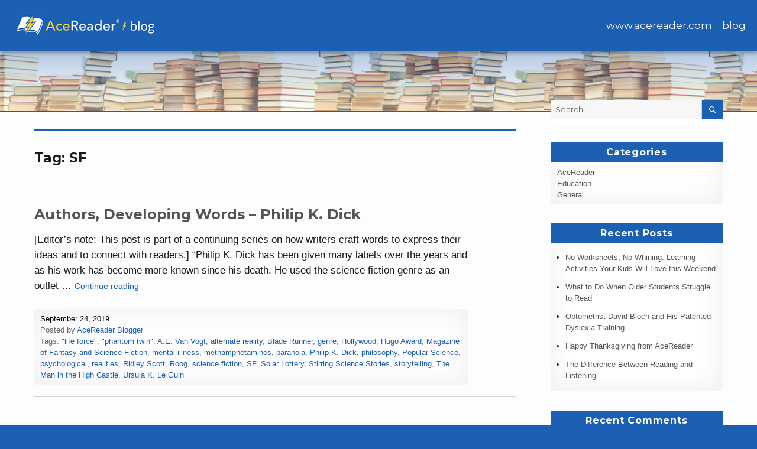

--- FILE ---
content_type: text/html; charset=UTF-8
request_url: https://blog.acereader.com/tag/sf/
body_size: 14768
content:
<!DOCTYPE html>
<html lang="en-US" class="no-js">
<head>
	<meta charset="UTF-8">
	<meta name="viewport" content="width=device-width, initial-scale=1">
	<link rel="profile" href="http://gmpg.org/xfn/11">
		<script>(function(html){html.className = html.className.replace(/\bno-js\b/,'js')})(document.documentElement);</script>
<title>SF</title>
<meta name='robots' content='max-image-preview:large' />
<link rel='dns-prefetch' href='//secure.gravatar.com' />
<link rel='dns-prefetch' href='//stats.wp.com' />
<link rel='dns-prefetch' href='//fonts.googleapis.com' />
<link rel='dns-prefetch' href='//v0.wordpress.com' />
<link rel='dns-prefetch' href='//jetpack.wordpress.com' />
<link rel='dns-prefetch' href='//s0.wp.com' />
<link rel='dns-prefetch' href='//public-api.wordpress.com' />
<link rel='dns-prefetch' href='//0.gravatar.com' />
<link rel='dns-prefetch' href='//1.gravatar.com' />
<link rel='dns-prefetch' href='//2.gravatar.com' />
<link rel="alternate" type="application/rss+xml" title=" &raquo; Feed" href="https://blog.acereader.com/feed/" />
<link rel="alternate" type="application/rss+xml" title=" &raquo; Comments Feed" href="https://blog.acereader.com/comments/feed/" />
<link rel="alternate" type="application/rss+xml" title=" &raquo; SF Tag Feed" href="https://blog.acereader.com/tag/sf/feed/" />
<script type="text/javascript">
/* <![CDATA[ */
window._wpemojiSettings = {"baseUrl":"https:\/\/s.w.org\/images\/core\/emoji\/15.0.3\/72x72\/","ext":".png","svgUrl":"https:\/\/s.w.org\/images\/core\/emoji\/15.0.3\/svg\/","svgExt":".svg","source":{"concatemoji":"https:\/\/blog.acereader.com\/wp-includes\/js\/wp-emoji-release.min.js?ver=6.6.1"}};
/*! This file is auto-generated */
!function(i,n){var o,s,e;function c(e){try{var t={supportTests:e,timestamp:(new Date).valueOf()};sessionStorage.setItem(o,JSON.stringify(t))}catch(e){}}function p(e,t,n){e.clearRect(0,0,e.canvas.width,e.canvas.height),e.fillText(t,0,0);var t=new Uint32Array(e.getImageData(0,0,e.canvas.width,e.canvas.height).data),r=(e.clearRect(0,0,e.canvas.width,e.canvas.height),e.fillText(n,0,0),new Uint32Array(e.getImageData(0,0,e.canvas.width,e.canvas.height).data));return t.every(function(e,t){return e===r[t]})}function u(e,t,n){switch(t){case"flag":return n(e,"\ud83c\udff3\ufe0f\u200d\u26a7\ufe0f","\ud83c\udff3\ufe0f\u200b\u26a7\ufe0f")?!1:!n(e,"\ud83c\uddfa\ud83c\uddf3","\ud83c\uddfa\u200b\ud83c\uddf3")&&!n(e,"\ud83c\udff4\udb40\udc67\udb40\udc62\udb40\udc65\udb40\udc6e\udb40\udc67\udb40\udc7f","\ud83c\udff4\u200b\udb40\udc67\u200b\udb40\udc62\u200b\udb40\udc65\u200b\udb40\udc6e\u200b\udb40\udc67\u200b\udb40\udc7f");case"emoji":return!n(e,"\ud83d\udc26\u200d\u2b1b","\ud83d\udc26\u200b\u2b1b")}return!1}function f(e,t,n){var r="undefined"!=typeof WorkerGlobalScope&&self instanceof WorkerGlobalScope?new OffscreenCanvas(300,150):i.createElement("canvas"),a=r.getContext("2d",{willReadFrequently:!0}),o=(a.textBaseline="top",a.font="600 32px Arial",{});return e.forEach(function(e){o[e]=t(a,e,n)}),o}function t(e){var t=i.createElement("script");t.src=e,t.defer=!0,i.head.appendChild(t)}"undefined"!=typeof Promise&&(o="wpEmojiSettingsSupports",s=["flag","emoji"],n.supports={everything:!0,everythingExceptFlag:!0},e=new Promise(function(e){i.addEventListener("DOMContentLoaded",e,{once:!0})}),new Promise(function(t){var n=function(){try{var e=JSON.parse(sessionStorage.getItem(o));if("object"==typeof e&&"number"==typeof e.timestamp&&(new Date).valueOf()<e.timestamp+604800&&"object"==typeof e.supportTests)return e.supportTests}catch(e){}return null}();if(!n){if("undefined"!=typeof Worker&&"undefined"!=typeof OffscreenCanvas&&"undefined"!=typeof URL&&URL.createObjectURL&&"undefined"!=typeof Blob)try{var e="postMessage("+f.toString()+"("+[JSON.stringify(s),u.toString(),p.toString()].join(",")+"));",r=new Blob([e],{type:"text/javascript"}),a=new Worker(URL.createObjectURL(r),{name:"wpTestEmojiSupports"});return void(a.onmessage=function(e){c(n=e.data),a.terminate(),t(n)})}catch(e){}c(n=f(s,u,p))}t(n)}).then(function(e){for(var t in e)n.supports[t]=e[t],n.supports.everything=n.supports.everything&&n.supports[t],"flag"!==t&&(n.supports.everythingExceptFlag=n.supports.everythingExceptFlag&&n.supports[t]);n.supports.everythingExceptFlag=n.supports.everythingExceptFlag&&!n.supports.flag,n.DOMReady=!1,n.readyCallback=function(){n.DOMReady=!0}}).then(function(){return e}).then(function(){var e;n.supports.everything||(n.readyCallback(),(e=n.source||{}).concatemoji?t(e.concatemoji):e.wpemoji&&e.twemoji&&(t(e.twemoji),t(e.wpemoji)))}))}((window,document),window._wpemojiSettings);
/* ]]> */
</script>
<link rel='stylesheet' id='twentysixteen-jetpack-css' href='https://blog.acereader.com/wp-content/plugins/jetpack/modules/theme-tools/compat/twentysixteen.css?ver=13.8' type='text/css' media='all' />
<style id='wp-emoji-styles-inline-css' type='text/css'>

	img.wp-smiley, img.emoji {
		display: inline !important;
		border: none !important;
		box-shadow: none !important;
		height: 1em !important;
		width: 1em !important;
		margin: 0 0.07em !important;
		vertical-align: -0.1em !important;
		background: none !important;
		padding: 0 !important;
	}
</style>
<link rel='stylesheet' id='wp-block-library-css' href='https://blog.acereader.com/wp-includes/css/dist/block-library/style.min.css?ver=6.6.1' type='text/css' media='all' />
<link rel='stylesheet' id='mediaelement-css' href='https://blog.acereader.com/wp-includes/js/mediaelement/mediaelementplayer-legacy.min.css?ver=4.2.17' type='text/css' media='all' />
<link rel='stylesheet' id='wp-mediaelement-css' href='https://blog.acereader.com/wp-includes/js/mediaelement/wp-mediaelement.min.css?ver=6.6.1' type='text/css' media='all' />
<style id='jetpack-sharing-buttons-style-inline-css' type='text/css'>
.jetpack-sharing-buttons__services-list{display:flex;flex-direction:row;flex-wrap:wrap;gap:0;list-style-type:none;margin:5px;padding:0}.jetpack-sharing-buttons__services-list.has-small-icon-size{font-size:12px}.jetpack-sharing-buttons__services-list.has-normal-icon-size{font-size:16px}.jetpack-sharing-buttons__services-list.has-large-icon-size{font-size:24px}.jetpack-sharing-buttons__services-list.has-huge-icon-size{font-size:36px}@media print{.jetpack-sharing-buttons__services-list{display:none!important}}.editor-styles-wrapper .wp-block-jetpack-sharing-buttons{gap:0;padding-inline-start:0}ul.jetpack-sharing-buttons__services-list.has-background{padding:1.25em 2.375em}
</style>
<style id='classic-theme-styles-inline-css' type='text/css'>
/*! This file is auto-generated */
.wp-block-button__link{color:#fff;background-color:#32373c;border-radius:9999px;box-shadow:none;text-decoration:none;padding:calc(.667em + 2px) calc(1.333em + 2px);font-size:1.125em}.wp-block-file__button{background:#32373c;color:#fff;text-decoration:none}
</style>
<style id='global-styles-inline-css' type='text/css'>
:root{--wp--preset--aspect-ratio--square: 1;--wp--preset--aspect-ratio--4-3: 4/3;--wp--preset--aspect-ratio--3-4: 3/4;--wp--preset--aspect-ratio--3-2: 3/2;--wp--preset--aspect-ratio--2-3: 2/3;--wp--preset--aspect-ratio--16-9: 16/9;--wp--preset--aspect-ratio--9-16: 9/16;--wp--preset--color--black: #000000;--wp--preset--color--cyan-bluish-gray: #abb8c3;--wp--preset--color--white: #ffffff;--wp--preset--color--pale-pink: #f78da7;--wp--preset--color--vivid-red: #cf2e2e;--wp--preset--color--luminous-vivid-orange: #ff6900;--wp--preset--color--luminous-vivid-amber: #fcb900;--wp--preset--color--light-green-cyan: #7bdcb5;--wp--preset--color--vivid-green-cyan: #00d084;--wp--preset--color--pale-cyan-blue: #8ed1fc;--wp--preset--color--vivid-cyan-blue: #0693e3;--wp--preset--color--vivid-purple: #9b51e0;--wp--preset--gradient--vivid-cyan-blue-to-vivid-purple: linear-gradient(135deg,rgba(6,147,227,1) 0%,rgb(155,81,224) 100%);--wp--preset--gradient--light-green-cyan-to-vivid-green-cyan: linear-gradient(135deg,rgb(122,220,180) 0%,rgb(0,208,130) 100%);--wp--preset--gradient--luminous-vivid-amber-to-luminous-vivid-orange: linear-gradient(135deg,rgba(252,185,0,1) 0%,rgba(255,105,0,1) 100%);--wp--preset--gradient--luminous-vivid-orange-to-vivid-red: linear-gradient(135deg,rgba(255,105,0,1) 0%,rgb(207,46,46) 100%);--wp--preset--gradient--very-light-gray-to-cyan-bluish-gray: linear-gradient(135deg,rgb(238,238,238) 0%,rgb(169,184,195) 100%);--wp--preset--gradient--cool-to-warm-spectrum: linear-gradient(135deg,rgb(74,234,220) 0%,rgb(151,120,209) 20%,rgb(207,42,186) 40%,rgb(238,44,130) 60%,rgb(251,105,98) 80%,rgb(254,248,76) 100%);--wp--preset--gradient--blush-light-purple: linear-gradient(135deg,rgb(255,206,236) 0%,rgb(152,150,240) 100%);--wp--preset--gradient--blush-bordeaux: linear-gradient(135deg,rgb(254,205,165) 0%,rgb(254,45,45) 50%,rgb(107,0,62) 100%);--wp--preset--gradient--luminous-dusk: linear-gradient(135deg,rgb(255,203,112) 0%,rgb(199,81,192) 50%,rgb(65,88,208) 100%);--wp--preset--gradient--pale-ocean: linear-gradient(135deg,rgb(255,245,203) 0%,rgb(182,227,212) 50%,rgb(51,167,181) 100%);--wp--preset--gradient--electric-grass: linear-gradient(135deg,rgb(202,248,128) 0%,rgb(113,206,126) 100%);--wp--preset--gradient--midnight: linear-gradient(135deg,rgb(2,3,129) 0%,rgb(40,116,252) 100%);--wp--preset--font-size--small: 13px;--wp--preset--font-size--medium: 20px;--wp--preset--font-size--large: 36px;--wp--preset--font-size--x-large: 42px;--wp--preset--spacing--20: 0.44rem;--wp--preset--spacing--30: 0.67rem;--wp--preset--spacing--40: 1rem;--wp--preset--spacing--50: 1.5rem;--wp--preset--spacing--60: 2.25rem;--wp--preset--spacing--70: 3.38rem;--wp--preset--spacing--80: 5.06rem;--wp--preset--shadow--natural: 6px 6px 9px rgba(0, 0, 0, 0.2);--wp--preset--shadow--deep: 12px 12px 50px rgba(0, 0, 0, 0.4);--wp--preset--shadow--sharp: 6px 6px 0px rgba(0, 0, 0, 0.2);--wp--preset--shadow--outlined: 6px 6px 0px -3px rgba(255, 255, 255, 1), 6px 6px rgba(0, 0, 0, 1);--wp--preset--shadow--crisp: 6px 6px 0px rgba(0, 0, 0, 1);}:where(.is-layout-flex){gap: 0.5em;}:where(.is-layout-grid){gap: 0.5em;}body .is-layout-flex{display: flex;}.is-layout-flex{flex-wrap: wrap;align-items: center;}.is-layout-flex > :is(*, div){margin: 0;}body .is-layout-grid{display: grid;}.is-layout-grid > :is(*, div){margin: 0;}:where(.wp-block-columns.is-layout-flex){gap: 2em;}:where(.wp-block-columns.is-layout-grid){gap: 2em;}:where(.wp-block-post-template.is-layout-flex){gap: 1.25em;}:where(.wp-block-post-template.is-layout-grid){gap: 1.25em;}.has-black-color{color: var(--wp--preset--color--black) !important;}.has-cyan-bluish-gray-color{color: var(--wp--preset--color--cyan-bluish-gray) !important;}.has-white-color{color: var(--wp--preset--color--white) !important;}.has-pale-pink-color{color: var(--wp--preset--color--pale-pink) !important;}.has-vivid-red-color{color: var(--wp--preset--color--vivid-red) !important;}.has-luminous-vivid-orange-color{color: var(--wp--preset--color--luminous-vivid-orange) !important;}.has-luminous-vivid-amber-color{color: var(--wp--preset--color--luminous-vivid-amber) !important;}.has-light-green-cyan-color{color: var(--wp--preset--color--light-green-cyan) !important;}.has-vivid-green-cyan-color{color: var(--wp--preset--color--vivid-green-cyan) !important;}.has-pale-cyan-blue-color{color: var(--wp--preset--color--pale-cyan-blue) !important;}.has-vivid-cyan-blue-color{color: var(--wp--preset--color--vivid-cyan-blue) !important;}.has-vivid-purple-color{color: var(--wp--preset--color--vivid-purple) !important;}.has-black-background-color{background-color: var(--wp--preset--color--black) !important;}.has-cyan-bluish-gray-background-color{background-color: var(--wp--preset--color--cyan-bluish-gray) !important;}.has-white-background-color{background-color: var(--wp--preset--color--white) !important;}.has-pale-pink-background-color{background-color: var(--wp--preset--color--pale-pink) !important;}.has-vivid-red-background-color{background-color: var(--wp--preset--color--vivid-red) !important;}.has-luminous-vivid-orange-background-color{background-color: var(--wp--preset--color--luminous-vivid-orange) !important;}.has-luminous-vivid-amber-background-color{background-color: var(--wp--preset--color--luminous-vivid-amber) !important;}.has-light-green-cyan-background-color{background-color: var(--wp--preset--color--light-green-cyan) !important;}.has-vivid-green-cyan-background-color{background-color: var(--wp--preset--color--vivid-green-cyan) !important;}.has-pale-cyan-blue-background-color{background-color: var(--wp--preset--color--pale-cyan-blue) !important;}.has-vivid-cyan-blue-background-color{background-color: var(--wp--preset--color--vivid-cyan-blue) !important;}.has-vivid-purple-background-color{background-color: var(--wp--preset--color--vivid-purple) !important;}.has-black-border-color{border-color: var(--wp--preset--color--black) !important;}.has-cyan-bluish-gray-border-color{border-color: var(--wp--preset--color--cyan-bluish-gray) !important;}.has-white-border-color{border-color: var(--wp--preset--color--white) !important;}.has-pale-pink-border-color{border-color: var(--wp--preset--color--pale-pink) !important;}.has-vivid-red-border-color{border-color: var(--wp--preset--color--vivid-red) !important;}.has-luminous-vivid-orange-border-color{border-color: var(--wp--preset--color--luminous-vivid-orange) !important;}.has-luminous-vivid-amber-border-color{border-color: var(--wp--preset--color--luminous-vivid-amber) !important;}.has-light-green-cyan-border-color{border-color: var(--wp--preset--color--light-green-cyan) !important;}.has-vivid-green-cyan-border-color{border-color: var(--wp--preset--color--vivid-green-cyan) !important;}.has-pale-cyan-blue-border-color{border-color: var(--wp--preset--color--pale-cyan-blue) !important;}.has-vivid-cyan-blue-border-color{border-color: var(--wp--preset--color--vivid-cyan-blue) !important;}.has-vivid-purple-border-color{border-color: var(--wp--preset--color--vivid-purple) !important;}.has-vivid-cyan-blue-to-vivid-purple-gradient-background{background: var(--wp--preset--gradient--vivid-cyan-blue-to-vivid-purple) !important;}.has-light-green-cyan-to-vivid-green-cyan-gradient-background{background: var(--wp--preset--gradient--light-green-cyan-to-vivid-green-cyan) !important;}.has-luminous-vivid-amber-to-luminous-vivid-orange-gradient-background{background: var(--wp--preset--gradient--luminous-vivid-amber-to-luminous-vivid-orange) !important;}.has-luminous-vivid-orange-to-vivid-red-gradient-background{background: var(--wp--preset--gradient--luminous-vivid-orange-to-vivid-red) !important;}.has-very-light-gray-to-cyan-bluish-gray-gradient-background{background: var(--wp--preset--gradient--very-light-gray-to-cyan-bluish-gray) !important;}.has-cool-to-warm-spectrum-gradient-background{background: var(--wp--preset--gradient--cool-to-warm-spectrum) !important;}.has-blush-light-purple-gradient-background{background: var(--wp--preset--gradient--blush-light-purple) !important;}.has-blush-bordeaux-gradient-background{background: var(--wp--preset--gradient--blush-bordeaux) !important;}.has-luminous-dusk-gradient-background{background: var(--wp--preset--gradient--luminous-dusk) !important;}.has-pale-ocean-gradient-background{background: var(--wp--preset--gradient--pale-ocean) !important;}.has-electric-grass-gradient-background{background: var(--wp--preset--gradient--electric-grass) !important;}.has-midnight-gradient-background{background: var(--wp--preset--gradient--midnight) !important;}.has-small-font-size{font-size: var(--wp--preset--font-size--small) !important;}.has-medium-font-size{font-size: var(--wp--preset--font-size--medium) !important;}.has-large-font-size{font-size: var(--wp--preset--font-size--large) !important;}.has-x-large-font-size{font-size: var(--wp--preset--font-size--x-large) !important;}
:where(.wp-block-post-template.is-layout-flex){gap: 1.25em;}:where(.wp-block-post-template.is-layout-grid){gap: 1.25em;}
:where(.wp-block-columns.is-layout-flex){gap: 2em;}:where(.wp-block-columns.is-layout-grid){gap: 2em;}
:root :where(.wp-block-pullquote){font-size: 1.5em;line-height: 1.6;}
</style>
<link rel='stylesheet' id='parent-style-css' href='https://blog.acereader.com/wp-content/themes/twentysixteen/style.css?ver=6.6.1' type='text/css' media='all' />
<link rel='stylesheet' id='twentysixteen-fonts-css' href='https://fonts.googleapis.com/css?family=Merriweather%3A400%2C700%2C900%2C400italic%2C700italic%2C900italic%7CMontserrat%3A400%2C700%7CInconsolata%3A400&#038;subset=latin%2Clatin-ext' type='text/css' media='all' />
<link rel='stylesheet' id='genericons-css' href='https://blog.acereader.com/wp-content/plugins/jetpack/_inc/genericons/genericons/genericons.css?ver=3.1' type='text/css' media='all' />
<link rel='stylesheet' id='twentysixteen-style-css' href='https://blog.acereader.com/wp-content/themes/twentysixteen-child/style.css?ver=6.6.1' type='text/css' media='all' />
<!--[if lt IE 10]>
<link rel='stylesheet' id='twentysixteen-ie-css' href='https://blog.acereader.com/wp-content/themes/twentysixteen/css/ie.css?ver=20160816' type='text/css' media='all' />
<![endif]-->
<!--[if lt IE 9]>
<link rel='stylesheet' id='twentysixteen-ie8-css' href='https://blog.acereader.com/wp-content/themes/twentysixteen/css/ie8.css?ver=20160816' type='text/css' media='all' />
<![endif]-->
<!--[if lt IE 8]>
<link rel='stylesheet' id='twentysixteen-ie7-css' href='https://blog.acereader.com/wp-content/themes/twentysixteen/css/ie7.css?ver=20160816' type='text/css' media='all' />
<![endif]-->
<link rel='stylesheet' id='social-logos-css' href='https://blog.acereader.com/wp-content/plugins/jetpack/_inc/social-logos/social-logos.min.css?ver=13.8' type='text/css' media='all' />
<link rel='stylesheet' id='jetpack_css-css' href='https://blog.acereader.com/wp-content/plugins/jetpack/css/jetpack.css?ver=13.8' type='text/css' media='all' />
<!--[if lt IE 9]>
<script type="text/javascript" src="https://blog.acereader.com/wp-content/themes/twentysixteen/js/html5.js?ver=3.7.3" id="twentysixteen-html5-js"></script>
<![endif]-->
<script type="text/javascript" src="https://blog.acereader.com/wp-includes/js/jquery/jquery.min.js?ver=3.7.1" id="jquery-core-js"></script>
<script type="text/javascript" src="https://blog.acereader.com/wp-includes/js/jquery/jquery-migrate.min.js?ver=3.4.1" id="jquery-migrate-js"></script>
<link rel="https://api.w.org/" href="https://blog.acereader.com/wp-json/" /><link rel="alternate" title="JSON" type="application/json" href="https://blog.acereader.com/wp-json/wp/v2/tags/1789" /><link rel="EditURI" type="application/rsd+xml" title="RSD" href="https://blog.acereader.com/xmlrpc.php?rsd" />
<meta name="generator" content="WordPress 6.6.1" />
	<style>img#wpstats{display:none}</style>
		<style type="text/css">.recentcomments a{display:inline !important;padding:0 !important;margin:0 !important;}</style>	<style type="text/css" id="twentysixteen-header-css">
		.site-branding {
			margin: 0 auto 0 0;
		}

		.site-branding .site-title,
		.site-description {
			clip: rect(1px, 1px, 1px, 1px);
			position: absolute;
		}
	</style>
	<style type="text/css" id="custom-background-css">
body.custom-background { background-color: #ffffff; }
</style>
	
<!-- Jetpack Open Graph Tags -->
<meta property="og:type" content="website" />
<meta property="og:title" content="SF" />
<meta property="og:url" content="https://blog.acereader.com/tag/sf/" />
<meta property="og:image" content="https://s0.wp.com/i/blank.jpg" />
<meta property="og:image:alt" content="" />
<meta property="og:locale" content="en_US" />
<meta name="twitter:site" content="@acereader" />

<!-- End Jetpack Open Graph Tags -->
<script>
  (function(i,s,o,g,r,a,m){i['GoogleAnalyticsObject']=r;i[r]=i[r]||function(){
  (i[r].q=i[r].q||[]).push(arguments)},i[r].l=1*new Date();a=s.createElement(o),
  m=s.getElementsByTagName(o)[0];a.async=1;a.src=g;m.parentNode.insertBefore(a,m)
  })(window,document,'script','https://www.google-analytics.com/analytics.js','ga');

  ga('create', 'UA-76550770-2', 'auto');
  ga('send', 'pageview');

</script>
</head>

<body class="archive tag tag-sf tag-1789 custom-background wp-custom-logo group-blog hfeed">
<div id="page" class="site">
	<div class="site-inner">
		<a class="skip-link screen-reader-text" href="#content">Skip to content</a>

		<header id="masthead" class="site-header" role="banner">
			<div class="site-header-main">
				<div class="site-branding">
					<a href="https://blog.acereader.com/" class="custom-logo-link" rel="home"><img width="240" height="39" src="https://blog.acereader.com/wp-content/uploads/2016/08/acereader-blog-sm.jpg" class="custom-logo" alt="" decoding="async" /></a>
											<p class="site-title"><a href="https://blog.acereader.com/" rel="home"></a></p>
											<p class="site-description">Better Readers Make Better Learners</p>
									</div><!-- .site-branding -->

									<button id="menu-toggle" class="menu-toggle">Menu</button>

					<div id="site-header-menu" class="site-header-menu">
													<nav id="site-navigation" class="main-navigation" role="navigation" aria-label="Primary Menu">
								<div class="menu-main-nav-container"><ul id="menu-main-nav" class="primary-menu"><li id="menu-item-5" class="menu-item menu-item-type-custom menu-item-object-custom menu-item-5"><a href="https://www.acereader.com">www.acereader.com</a></li>
<li id="menu-item-4" class="menu-item menu-item-type-custom menu-item-object-custom menu-item-home menu-item-4"><a href="https://blog.acereader.com/">blog</a></li>
</ul></div>							</nav><!-- .main-navigation -->
						
											</div><!-- .site-header-menu -->
							</div><!-- .site-header-main -->

											<div class="header-image">
<!-- 					<a href="https://blog.acereader.com/" rel="home"> -->
						<img src="https://blog.acereader.com/wp-content/uploads/2016/08/books.jpg" srcset="https://blog.acereader.com/wp-content/uploads/2016/08/books-300x30.jpg 300w, https://blog.acereader.com/wp-content/uploads/2016/08/books-768x77.jpg 768w, https://blog.acereader.com/wp-content/uploads/2016/08/books-1024x102.jpg 1024w, https://blog.acereader.com/wp-content/uploads/2016/08/books.jpg 1200w" sizes="(max-width: 709px) 85vw, (max-width: 909px) 81vw, (max-width: 1362px) 88vw, 1200px" width="1200" height="120" alt="">
<!-- 					</a> -->
				</div><!-- .header-image -->
					</header><!-- .site-header -->

		<div id="content" class="site-content">

	<div id="primary" class="content-area">
		<main id="main" class="site-main" role="main">

		
			<header class="page-header">
				<h1 class="page-title">Tag: <span>SF</span></h1>			</header><!-- .page-header -->

			
<article id="post-1070" class="post-1070 post type-post status-publish format-standard hentry category-general tag-life-force tag-phantom-twin tag-a-e-van-vogt tag-alternate-reality tag-blade-runner tag-genre tag-hollywood tag-hugo-award tag-magazine-of-fantasy-and-science-fiction tag-mental-illness tag-methamphetamines tag-paranoia tag-philip-k-dick tag-philosophy tag-popular-science tag-psychological tag-realities tag-ridley-scott tag-roog tag-science-fiction tag-sf tag-solar-lottery tag-stirring-science-stories tag-storytelling tag-the-man-in-the-high-castle tag-ursula-k-le-guin">
	<header class="entry-header">
		
		<h2 class="entry-title"><a href="https://blog.acereader.com/general/authors-developing-words-philip-k-dick/" rel="bookmark">Authors, Developing Words – Philip K. Dick</a></h2>	</header><!-- .entry-header -->

	
		

	<div class="entry-content">
		<p>[Editor’s note: This post is part of a continuing series on how writers craft words to express their ideas and to connect with readers.] “Philip K. Dick has been given many labels over the years and as his work has become more known since his death. He used the science fiction genre as an outlet &hellip; <a href="https://blog.acereader.com/general/authors-developing-words-philip-k-dick/" class="more-link">Continue reading<span class="screen-reader-text"> &#8220;Authors, Developing Words – Philip K. Dick&#8221;</span></a></p>
	<!--<p>[<em>Editor’s note: This post is part of a continuing series on how writers craft words to express their ideas and to connect with readers.</em>]</p>
<p>“Philip K. Dick has been given many labels over the years and as his work has become more known since his death. He used the science fiction genre as an outlet to break unfamiliar ground. His work is very experimental and questions the basis of our own existence, and his own emotional and psychological states play a major role in the tone of his work throughout the years. Noticing the change in Dick’s writing style from the 50s to the 80s is a look at the struggles of a creative genius. His attempts to demonstrate the ever-expanding potential of the universe are personal journeys into his own realities.”[1]</p>
<p><img decoding="async" class="alignnone size-full wp-image-1072" src="https://blog.acereader.com/wp-content/uploads/2019/06/Philip-K.-Dick.jpg" alt="" width="123" height="160" /></p>
<p>Philip Kindred Dick and his twin sister, Jane, were born six weeks prematurely on December 16, 1928, in Chicago. Jane died six weeks later, an event that profoundly affected Philip’s life and led to the “phantom twin” concept he often used in his stories. The family moved to the San Francisco area, but when Philip’s father was transferred to Reno, his mother refused to go, and the couple divorced. During his elementary school years, it’s interesting to note that Philip received a “C” in Written Composition; his teacher noted, though, that he “shows interest and ability in story telling.”</p>
<p>Dick briefly attended the University of California, Berkeley in 1949, but he didn’t declare a major. Instead, he took classes in a wide variety of areas including history, psychology, philosophy, and zoology. In an interview, he commented that his philosophy courses led him to believe that “existence is based on internal human perception, which does not necessarily correspond to external reality.” He also concluded that the world isn’t entirely real and there’s no way to prove whether or not it actually exists. The tenuous nature of reality and the revelation that all is not as it seems were ideas that flowed through many of Dick&#8217;s stories.[2]</p>
<p>Dick’s protagonists were usually drawn from the working class, not the elite. Science fiction great Ursula K. Le Guin astutely observed that “There are no heroes in Dick’s books, but there are heroics. One is reminded of Dickens: what counts is the honesty, constancy, kindness and patience of ordinary people.”</p>
<p>Dick’s first experience with the relatively new science fiction genre came in 1940, when he was 12. He was at a newsstand looking for a copy of <em>Popular Science</em>, but he picked up <em>Stirring Science Stories</em> instead. “I was most amazed,” he is quoted as saying on his official website. “Stories about science? At once I recognized the magic which I had found, in earlier times, in the Oz books—this magic now coupled not with magic wands but with science …. In any case my view became magic equals science … and science (of the future) equals magic.”</p>
<p>He began submitting his own short stories to science fiction magazines but made no progress at first, once receiving 17 rejection slips in a single day. But, in 1951, the <em>Magazine of Fantasy and Science Fiction</em> picked up a story called “Roog,” and that seemed to open the floodgates. By the time it appeared in print, seven more of his stories had already been published. In 1954 he met the well-established SF writer A.E. Van Vogt at a convention, and Van Vogt told him that despite the notoriously low pay rates of science fiction publishers, novels would be much more lucrative than short stories. Dick followed the advice, and his first novel, <em>Solar Lottery</em>, was published in 1955.</p>
<p>Science fiction really didn’t pay well, and by the late 1950s Dick was so broke, he commented that he couldn’t even afford to pay library fines. His solution was to work relentlessly, and he used methamphetamines to boost his productivity, writing almost everything while high. Between 1959 and 1964 he published 16 novels, plus a number of non–science fiction works. Although he defended science fiction as a valid art form, Dick hoped his other books would pave the path to literary respectability. However, his agent returned all the manuscripts to him as unpublishable – only <em>Confessions of a Crap Artist</em> was published during his lifetime. He re-applied himself to science fiction.</p>
<p>Dick’s big breakthrough came in 1962 with the novel <em>The Man in the High Castle</em>, which won him the Hugo Award for Best Novel. He used his characteristic theme of alternate realities, but he placed them in a relatively conventional setting: the novel imagined a United States that had lost World War II and extrapolated the new timeline. This time, Dick relied on several years’ worth of historical research to add detail, and it won him praise from mainstream critics as well as the science fiction community. Dick’s 1964 novel <em>Martian Time–Slip</em>, one of four novels he published during that year, was also especially successful. The story featured a character who Dick described as an “ex–schizophrenic,” and it introduced a branch of Dick novels in which mental illness plays a significant role. Given that he, himself, suffered from one or more mental illnesses during his life makes this addition unsurprising.</p>
<p>Dick’s work has had tremendous success with Hollywood, giving old works new life. His 1968 classic novel <em>Do Androids Dream of Electric Sheep?</em> was adapted by Ridley Scott in 1982 into the film <em>Blade Runner</em> – while at first Dick was entirely opposed to the adaptation, when he read a revised script, he immediately saw the film’s enormous potential. Unfortunately, he died of a stroke four months before it was released. Other notable adaptations include <em>Total Recall</em> (“We Can Get it for You Wholesale”), <em>Minority Report</em>, <em>Paycheck</em>, <em>The Adjustment Bureau</em> (“The Adjustment Team”), and, most recently, Amazon’s <em>The Man in the High Castle</em> series and <em>Philip K. Dick’s Electric Dreams</em> anthology, the latter adaptations of 10 of the author’s short stories.</p>
<p>So much more can be said of Dick and his work, including his paranoia, his drug use, and his belief that he was being contacted by an extraterrestrial “life force” appearing as a pink beam of light, all of which appeared in some fashion in his stories. But the best summation of the man and his view of writing comes from Dick himself: “I love writing. I love it. I love my characters. They’re my friends. When I finish a book, I go into post partem, never to hear them speak again, never to see them struggling and trying. And I’ve lost them, because a writer doesn’t really reread his own works. But then, other people will read them.”[3]</p>
<p>And read them we do.</p>
<p>&nbsp;</p>
<p>Citations:</p>
<p>[1] An online community for followers of Philip K. Dick. Retrieved from <a href="https://philipdick.com/biography/">https://philipdick.com/biography/</a></p>
<p>[2] Dick, Philip K. (October 22, 2011). “An Interview with America’s Most Brilliant Science-Fiction Writer” Interview by Joe Vitale. Retrieved from <a href="https://en.wikipedia.org/wiki/Philip_K._Dick">https://en.wikipedia.org/wiki/Philip_K._Dick</a></p>
<p>[3] Cover, Arthur Byron. (February 1974). “Vertex Interviews Philip K. Dick.” Vertex, Vol. 1, no. 6. Retrieved from <a href="https://urbigenous.net/library/vertex_pkd.html">https://urbigenous.net/library/vertex_pkd.html</a></p>
<p>&nbsp;</p>
<div class="sharedaddy sd-sharing-enabled"><div class="robots-nocontent sd-block sd-social sd-social-icon sd-sharing"><h3 class="sd-title">Share this:</h3><div class="sd-content"><ul><li class="share-facebook"><a rel="nofollow noopener noreferrer" data-shared="sharing-facebook-1070" class="share-facebook sd-button share-icon no-text" href="https://blog.acereader.com/general/authors-developing-words-philip-k-dick/?share=facebook" target="_blank" title="Click to share on Facebook" ><span></span><span class="sharing-screen-reader-text">Click to share on Facebook (Opens in new window)</span></a></li><li class="share-twitter"><a rel="nofollow noopener noreferrer" data-shared="sharing-twitter-1070" class="share-twitter sd-button share-icon no-text" href="https://blog.acereader.com/general/authors-developing-words-philip-k-dick/?share=twitter" target="_blank" title="Click to share on Twitter" ><span></span><span class="sharing-screen-reader-text">Click to share on Twitter (Opens in new window)</span></a></li><li class="share-linkedin"><a rel="nofollow noopener noreferrer" data-shared="sharing-linkedin-1070" class="share-linkedin sd-button share-icon no-text" href="https://blog.acereader.com/general/authors-developing-words-philip-k-dick/?share=linkedin" target="_blank" title="Click to share on LinkedIn" ><span></span><span class="sharing-screen-reader-text">Click to share on LinkedIn (Opens in new window)</span></a></li><li class="share-tumblr"><a rel="nofollow noopener noreferrer" data-shared="" class="share-tumblr sd-button share-icon no-text" href="https://blog.acereader.com/general/authors-developing-words-philip-k-dick/?share=tumblr" target="_blank" title="Click to share on Tumblr" ><span></span><span class="sharing-screen-reader-text">Click to share on Tumblr (Opens in new window)</span></a></li><li class="share-reddit"><a rel="nofollow noopener noreferrer" data-shared="" class="share-reddit sd-button share-icon no-text" href="https://blog.acereader.com/general/authors-developing-words-philip-k-dick/?share=reddit" target="_blank" title="Click to share on Reddit" ><span></span><span class="sharing-screen-reader-text">Click to share on Reddit (Opens in new window)</span></a></li><li class="share-email"><a rel="nofollow noopener noreferrer" data-shared="" class="share-email sd-button share-icon no-text" href="mailto:?subject=%5BShared%20Post%5D%20Authors%2C%20Developing%20Words%20%E2%80%93%20Philip%20K.%20Dick&body=https%3A%2F%2Fblog.acereader.com%2Fgeneral%2Fauthors-developing-words-philip-k-dick%2F&share=email" target="_blank" title="Click to email a link to a friend" data-email-share-error-title="Do you have email set up?" data-email-share-error-text="If you&#039;re having problems sharing via email, you might not have email set up for your browser. You may need to create a new email yourself." data-email-share-nonce="f2b97fc56c" data-email-share-track-url="https://blog.acereader.com/general/authors-developing-words-philip-k-dick/?share=email"><span></span><span class="sharing-screen-reader-text">Click to email a link to a friend (Opens in new window)</span></a></li><li class="share-end"></li></ul></div></div></div>-->
	</div>
<!-- .entry-content -->

	<footer class="entry-footer">
		<span class="entryDate">September 24, 2019</span><br>
		Posted by <a href="https://blog.acereader.com/author/acereader/" title="Posts by AceReader Blogger" rel="author">AceReader Blogger</a><br>
		Tags: <a href="https://blog.acereader.com/tag/life-force/" rel="tag">"life force"</a>, <a href="https://blog.acereader.com/tag/phantom-twin/" rel="tag">"phantom twin"</a>, <a href="https://blog.acereader.com/tag/a-e-van-vogt/" rel="tag">A.E. Van Vogt</a>, <a href="https://blog.acereader.com/tag/alternate-reality/" rel="tag">alternate reality</a>, <a href="https://blog.acereader.com/tag/blade-runner/" rel="tag">Blade Runner</a>, <a href="https://blog.acereader.com/tag/genre/" rel="tag">genre</a>, <a href="https://blog.acereader.com/tag/hollywood/" rel="tag">Hollywood</a>, <a href="https://blog.acereader.com/tag/hugo-award/" rel="tag">Hugo Award</a>, <a href="https://blog.acereader.com/tag/magazine-of-fantasy-and-science-fiction/" rel="tag">Magazine of Fantasy and Science Fiction</a>, <a href="https://blog.acereader.com/tag/mental-illness/" rel="tag">mental illness</a>, <a href="https://blog.acereader.com/tag/methamphetamines/" rel="tag">methamphetamines</a>, <a href="https://blog.acereader.com/tag/paranoia/" rel="tag">paranoia</a>, <a href="https://blog.acereader.com/tag/philip-k-dick/" rel="tag">Philip K. Dick</a>, <a href="https://blog.acereader.com/tag/philosophy/" rel="tag">philosophy</a>, <a href="https://blog.acereader.com/tag/popular-science/" rel="tag">Popular Science</a>, <a href="https://blog.acereader.com/tag/psychological/" rel="tag">psychological</a>, <a href="https://blog.acereader.com/tag/realities/" rel="tag">realities</a>, <a href="https://blog.acereader.com/tag/ridley-scott/" rel="tag">Ridley Scott</a>, <a href="https://blog.acereader.com/tag/roog/" rel="tag">Roog</a>, <a href="https://blog.acereader.com/tag/science-fiction/" rel="tag">science fiction</a>, <a href="https://blog.acereader.com/tag/sf/" rel="tag">SF</a>, <a href="https://blog.acereader.com/tag/solar-lottery/" rel="tag">Solar Lottery</a>, <a href="https://blog.acereader.com/tag/stirring-science-stories/" rel="tag">Stirring Science Stories</a>, <a href="https://blog.acereader.com/tag/storytelling/" rel="tag">storytelling</a>, <a href="https://blog.acereader.com/tag/the-man-in-the-high-castle/" rel="tag">The Man in the High Castle</a>, <a href="https://blog.acereader.com/tag/ursula-k-le-guin/" rel="tag">Ursula K. Le Guin</a>			</footer><!-- .entry-footer -->
	<hr>
</article><!-- #post-## -->

		</main><!-- .site-main -->
	</div><!-- .content-area -->


	<aside id="secondary" class="sidebar widget-area" role="complementary">
		<section id="search-2" class="widget widget_search">
<form role="search" method="get" class="search-form" action="https://blog.acereader.com/">
	<label>
		<span class="screen-reader-text">Search for:</span>
		<input type="search" class="search-field" placeholder="Search &hellip;" value="" name="s" />
	</label>
	<button type="submit" class="search-submit"><span class="screen-reader-text">Search</span></button>
</form>
</section><section id="categories-2" class="widget widget_categories"><h2 class="widget-title">Categories</h2>
			<ul>
					<li class="cat-item cat-item-51"><a href="https://blog.acereader.com/category/acereader/">AceReader</a>
</li>
	<li class="cat-item cat-item-3"><a href="https://blog.acereader.com/category/education/">Education</a>
</li>
	<li class="cat-item cat-item-1"><a href="https://blog.acereader.com/category/general/">General</a>
</li>
			</ul>

			</section>
		<section id="recent-posts-2" class="widget widget_recent_entries">
		<h2 class="widget-title">Recent Posts</h2>
		<ul>
											<li>
					<a href="https://blog.acereader.com/general/no-worksheets-no-whining-learning-activities-your-kids-will-love-this-weekend/">No Worksheets, No Whining: Learning Activities Your Kids Will Love this Weekend</a>
									</li>
											<li>
					<a href="https://blog.acereader.com/general/what-to-do-when-older-students-struggle-to-read/">What to Do When Older Students Struggle to Read</a>
									</li>
											<li>
					<a href="https://blog.acereader.com/general/optometrist-david-bloch-and-his-patented-dyslexia-training/">Optometrist David Bloch and His Patented Dyslexia Training</a>
									</li>
											<li>
					<a href="https://blog.acereader.com/general/happy-thanksgiving-from-acereader-2/">Happy Thanksgiving from AceReader</a>
									</li>
											<li>
					<a href="https://blog.acereader.com/general/the-difference-between-reading-and-listening/">The Difference Between Reading and Listening</a>
									</li>
					</ul>

		</section><section id="recent-comments-2" class="widget widget_recent_comments"><h2 class="widget-title">Recent Comments</h2><ul id="recentcomments"><li class="recentcomments"><span class="comment-author-link"><a href="https://blog.acereader.com/general/no-worksheets-no-whining-learning-activities-your-kids-will-love-this-weekend/" class="url" rel="ugc">No Worksheets, No Whining: Learning Activities Your Kids Will Love this Weekend</a></span> on <a href="https://blog.acereader.com/general/the-difference-between-reading-and-listening/#comment-4099">The Difference Between Reading and Listening</a></li><li class="recentcomments"><span class="comment-author-link"><a href="https://blog.acereader.com/general/optometrist-david-bloch-and-his-patented-dyslexia-training/" class="url" rel="ugc">Optometrist David Bloch and His Patented Dyslexia Training</a></span> on <a href="https://blog.acereader.com/general/guest-blog-dr-david-bloch-optometrist-and-reading-specialist/#comment-3751">Guest Blog: Dr. David Bloch, Optometrist and Reading Specialist, on the AceReader Program</a></li><li class="recentcomments"><span class="comment-author-link"><a href="https://blog.acereader.com/general/the-difference-between-reading-and-listening/" class="url" rel="ugc">The Difference Between Reading and Listening</a></span> on <a href="https://blog.acereader.com/general/listening-in-on-the-relationship-between-audiobooks-and-reading-comprehension/#comment-3677">Listening in on the Relationship between Audiobooks and Reading Comprehension</a></li><li class="recentcomments"><span class="comment-author-link"><a href="https://blog.acereader.com/general/acereader-guest-blog-beyond-the-book-interactive-approaches-to-build-lifelong-readers/" class="url" rel="ugc">AceReader Guest Blog: Beyond the Book: Interactive Approaches to Build Lifelong Readers</a></span> on <a href="https://blog.acereader.com/general/skimming-versus-close-reading-the-best-way-to-read/#comment-3577">Skimming Versus Close Reading: The Best Way to Read</a></li><li class="recentcomments"><span class="comment-author-link"><a href="https://menhealthfix.com/education/ancient-philosophers-who-shaped-western-education-the-enduring-legacy-of-classical-thinkers/" class="url" rel="ugc external nofollow">How Ancient Greek Philosophers Shaped Western Education and Culture for Millennia</a></span> on <a href="https://blog.acereader.com/education/a-history-of-education-the-greek-philosophers/#comment-3299">A History of Education: The Greek Philosophers</a></li></ul></section><section id="tag_cloud-2" class="widget widget_tag_cloud"><h2 class="widget-title">Tag Cloud</h2><div class="tagcloud"><a href="https://blog.acereader.com/tag/acereader/" class="tag-cloud-link tag-link-50 tag-link-position-1" style="font-size: 1em;">AceReader</a>
<a href="https://blog.acereader.com/tag/alphabet/" class="tag-cloud-link tag-link-188 tag-link-position-2" style="font-size: 1em;">alphabet</a>
<a href="https://blog.acereader.com/tag/assessment/" class="tag-cloud-link tag-link-163 tag-link-position-3" style="font-size: 1em;">assessment</a>
<a href="https://blog.acereader.com/tag/author/" class="tag-cloud-link tag-link-61 tag-link-position-4" style="font-size: 1em;">author</a>
<a href="https://blog.acereader.com/tag/book/" class="tag-cloud-link tag-link-42 tag-link-position-5" style="font-size: 1em;">book</a>
<a href="https://blog.acereader.com/tag/books/" class="tag-cloud-link tag-link-21 tag-link-position-6" style="font-size: 1em;">books</a>
<a href="https://blog.acereader.com/tag/classroom/" class="tag-cloud-link tag-link-520 tag-link-position-7" style="font-size: 1em;">classroom</a>
<a href="https://blog.acereader.com/tag/comprehension/" class="tag-cloud-link tag-link-10 tag-link-position-8" style="font-size: 1em;">Comprehension</a>
<a href="https://blog.acereader.com/tag/critical-thinking/" class="tag-cloud-link tag-link-37 tag-link-position-9" style="font-size: 1em;">critical thinking</a>
<a href="https://blog.acereader.com/tag/decoding/" class="tag-cloud-link tag-link-193 tag-link-position-10" style="font-size: 1em;">decoding</a>
<a href="https://blog.acereader.com/tag/drills/" class="tag-cloud-link tag-link-170 tag-link-position-11" style="font-size: 1em;">drills</a>
<a href="https://blog.acereader.com/tag/dyslexia/" class="tag-cloud-link tag-link-176 tag-link-position-12" style="font-size: 1em;">dyslexia</a>
<a href="https://blog.acereader.com/tag/education/" class="tag-cloud-link tag-link-7 tag-link-position-13" style="font-size: 1em;">Education</a>
<a href="https://blog.acereader.com/tag/english/" class="tag-cloud-link tag-link-501 tag-link-position-14" style="font-size: 1em;">English</a>
<a href="https://blog.acereader.com/tag/fluency/" class="tag-cloud-link tag-link-9 tag-link-position-15" style="font-size: 1em;">Fluency</a>
<a href="https://blog.acereader.com/tag/instruction/" class="tag-cloud-link tag-link-32 tag-link-position-16" style="font-size: 1em;">instruction</a>
<a href="https://blog.acereader.com/tag/internet/" class="tag-cloud-link tag-link-714 tag-link-position-17" style="font-size: 1em;">internet</a>
<a href="https://blog.acereader.com/tag/knowledge/" class="tag-cloud-link tag-link-107 tag-link-position-18" style="font-size: 1em;">knowledge</a>
<a href="https://blog.acereader.com/tag/language/" class="tag-cloud-link tag-link-31 tag-link-position-19" style="font-size: 1em;">language</a>
<a href="https://blog.acereader.com/tag/latin/" class="tag-cloud-link tag-link-1045 tag-link-position-20" style="font-size: 1em;">Latin</a>
<a href="https://blog.acereader.com/tag/learning/" class="tag-cloud-link tag-link-128 tag-link-position-21" style="font-size: 1em;">learning</a>
<a href="https://blog.acereader.com/tag/libraries/" class="tag-cloud-link tag-link-140 tag-link-position-22" style="font-size: 1em;">libraries</a>
<a href="https://blog.acereader.com/tag/library/" class="tag-cloud-link tag-link-62 tag-link-position-23" style="font-size: 1em;">library</a>
<a href="https://blog.acereader.com/tag/listening/" class="tag-cloud-link tag-link-152 tag-link-position-24" style="font-size: 1em;">listening</a>
<a href="https://blog.acereader.com/tag/literacy/" class="tag-cloud-link tag-link-22 tag-link-position-25" style="font-size: 1em;">literacy</a>
<a href="https://blog.acereader.com/tag/parents/" class="tag-cloud-link tag-link-110 tag-link-position-26" style="font-size: 1em;">parents</a>
<a href="https://blog.acereader.com/tag/phonemes/" class="tag-cloud-link tag-link-104 tag-link-position-27" style="font-size: 1em;">phonemes</a>
<a href="https://blog.acereader.com/tag/phonics/" class="tag-cloud-link tag-link-192 tag-link-position-28" style="font-size: 1em;">phonics</a>
<a href="https://blog.acereader.com/tag/reader/" class="tag-cloud-link tag-link-87 tag-link-position-29" style="font-size: 1em;">reader</a>
<a href="https://blog.acereader.com/tag/reading/" class="tag-cloud-link tag-link-4 tag-link-position-30" style="font-size: 1em;">Reading</a>
<a href="https://blog.acereader.com/tag/reading-comprehension/" class="tag-cloud-link tag-link-23 tag-link-position-31" style="font-size: 1em;">reading comprehension</a>
<a href="https://blog.acereader.com/tag/reading-skills/" class="tag-cloud-link tag-link-147 tag-link-position-32" style="font-size: 1em;">reading skills</a>
<a href="https://blog.acereader.com/tag/reading-speed/" class="tag-cloud-link tag-link-18 tag-link-position-33" style="font-size: 1em;">reading speed</a>
<a href="https://blog.acereader.com/tag/recall/" class="tag-cloud-link tag-link-56 tag-link-position-34" style="font-size: 1em;">recall</a>
<a href="https://blog.acereader.com/tag/spelling/" class="tag-cloud-link tag-link-103 tag-link-position-35" style="font-size: 1em;">spelling</a>
<a href="https://blog.acereader.com/tag/spoken-language/" class="tag-cloud-link tag-link-241 tag-link-position-36" style="font-size: 1em;">spoken language</a>
<a href="https://blog.acereader.com/tag/students/" class="tag-cloud-link tag-link-102 tag-link-position-37" style="font-size: 1em;">students</a>
<a href="https://blog.acereader.com/tag/teachers/" class="tag-cloud-link tag-link-59 tag-link-position-38" style="font-size: 1em;">teachers</a>
<a href="https://blog.acereader.com/tag/teaching/" class="tag-cloud-link tag-link-34 tag-link-position-39" style="font-size: 1em;">teaching</a>
<a href="https://blog.acereader.com/tag/technology/" class="tag-cloud-link tag-link-78 tag-link-position-40" style="font-size: 1em;">technology</a>
<a href="https://blog.acereader.com/tag/text/" class="tag-cloud-link tag-link-27 tag-link-position-41" style="font-size: 1em;">text</a>
<a href="https://blog.acereader.com/tag/vocabulary/" class="tag-cloud-link tag-link-28 tag-link-position-42" style="font-size: 1em;">vocabulary</a>
<a href="https://blog.acereader.com/tag/vowels/" class="tag-cloud-link tag-link-996 tag-link-position-43" style="font-size: 1em;">vowels</a>
<a href="https://blog.acereader.com/tag/writer/" class="tag-cloud-link tag-link-371 tag-link-position-44" style="font-size: 1em;">writer</a>
<a href="https://blog.acereader.com/tag/writing/" class="tag-cloud-link tag-link-178 tag-link-position-45" style="font-size: 1em;">writing</a></div>
</section><section id="archives-2" class="widget widget_archive"><h2 class="widget-title">Archives</h2>
			<ul>
					<li><a href='https://blog.acereader.com/2026/01/'>January 2026</a></li>
	<li><a href='https://blog.acereader.com/2025/12/'>December 2025</a></li>
	<li><a href='https://blog.acereader.com/2025/11/'>November 2025</a></li>
	<li><a href='https://blog.acereader.com/2025/10/'>October 2025</a></li>
	<li><a href='https://blog.acereader.com/2025/09/'>September 2025</a></li>
	<li><a href='https://blog.acereader.com/2025/08/'>August 2025</a></li>
	<li><a href='https://blog.acereader.com/2025/07/'>July 2025</a></li>
	<li><a href='https://blog.acereader.com/2025/06/'>June 2025</a></li>
	<li><a href='https://blog.acereader.com/2025/05/'>May 2025</a></li>
	<li><a href='https://blog.acereader.com/2025/04/'>April 2025</a></li>
	<li><a href='https://blog.acereader.com/2025/03/'>March 2025</a></li>
	<li><a href='https://blog.acereader.com/2025/02/'>February 2025</a></li>
	<li><a href='https://blog.acereader.com/2025/01/'>January 2025</a></li>
	<li><a href='https://blog.acereader.com/2024/12/'>December 2024</a></li>
	<li><a href='https://blog.acereader.com/2024/11/'>November 2024</a></li>
	<li><a href='https://blog.acereader.com/2024/10/'>October 2024</a></li>
	<li><a href='https://blog.acereader.com/2024/09/'>September 2024</a></li>
	<li><a href='https://blog.acereader.com/2024/08/'>August 2024</a></li>
	<li><a href='https://blog.acereader.com/2024/04/'>April 2024</a></li>
	<li><a href='https://blog.acereader.com/2024/03/'>March 2024</a></li>
	<li><a href='https://blog.acereader.com/2024/02/'>February 2024</a></li>
	<li><a href='https://blog.acereader.com/2024/01/'>January 2024</a></li>
	<li><a href='https://blog.acereader.com/2023/12/'>December 2023</a></li>
	<li><a href='https://blog.acereader.com/2023/11/'>November 2023</a></li>
	<li><a href='https://blog.acereader.com/2023/10/'>October 2023</a></li>
	<li><a href='https://blog.acereader.com/2023/09/'>September 2023</a></li>
	<li><a href='https://blog.acereader.com/2023/08/'>August 2023</a></li>
	<li><a href='https://blog.acereader.com/2023/07/'>July 2023</a></li>
	<li><a href='https://blog.acereader.com/2023/06/'>June 2023</a></li>
	<li><a href='https://blog.acereader.com/2023/05/'>May 2023</a></li>
	<li><a href='https://blog.acereader.com/2023/04/'>April 2023</a></li>
	<li><a href='https://blog.acereader.com/2023/03/'>March 2023</a></li>
	<li><a href='https://blog.acereader.com/2023/02/'>February 2023</a></li>
	<li><a href='https://blog.acereader.com/2023/01/'>January 2023</a></li>
	<li><a href='https://blog.acereader.com/2022/12/'>December 2022</a></li>
	<li><a href='https://blog.acereader.com/2022/11/'>November 2022</a></li>
	<li><a href='https://blog.acereader.com/2022/10/'>October 2022</a></li>
	<li><a href='https://blog.acereader.com/2022/09/'>September 2022</a></li>
	<li><a href='https://blog.acereader.com/2022/08/'>August 2022</a></li>
	<li><a href='https://blog.acereader.com/2022/07/'>July 2022</a></li>
	<li><a href='https://blog.acereader.com/2022/06/'>June 2022</a></li>
	<li><a href='https://blog.acereader.com/2022/05/'>May 2022</a></li>
	<li><a href='https://blog.acereader.com/2022/04/'>April 2022</a></li>
	<li><a href='https://blog.acereader.com/2022/03/'>March 2022</a></li>
	<li><a href='https://blog.acereader.com/2022/02/'>February 2022</a></li>
	<li><a href='https://blog.acereader.com/2022/01/'>January 2022</a></li>
	<li><a href='https://blog.acereader.com/2021/12/'>December 2021</a></li>
	<li><a href='https://blog.acereader.com/2021/11/'>November 2021</a></li>
	<li><a href='https://blog.acereader.com/2021/10/'>October 2021</a></li>
	<li><a href='https://blog.acereader.com/2021/09/'>September 2021</a></li>
	<li><a href='https://blog.acereader.com/2021/08/'>August 2021</a></li>
	<li><a href='https://blog.acereader.com/2021/07/'>July 2021</a></li>
	<li><a href='https://blog.acereader.com/2021/06/'>June 2021</a></li>
	<li><a href='https://blog.acereader.com/2021/05/'>May 2021</a></li>
	<li><a href='https://blog.acereader.com/2021/04/'>April 2021</a></li>
	<li><a href='https://blog.acereader.com/2021/03/'>March 2021</a></li>
	<li><a href='https://blog.acereader.com/2021/02/'>February 2021</a></li>
	<li><a href='https://blog.acereader.com/2021/01/'>January 2021</a></li>
	<li><a href='https://blog.acereader.com/2020/12/'>December 2020</a></li>
	<li><a href='https://blog.acereader.com/2020/11/'>November 2020</a></li>
	<li><a href='https://blog.acereader.com/2020/10/'>October 2020</a></li>
	<li><a href='https://blog.acereader.com/2020/09/'>September 2020</a></li>
	<li><a href='https://blog.acereader.com/2020/08/'>August 2020</a></li>
	<li><a href='https://blog.acereader.com/2020/07/'>July 2020</a></li>
	<li><a href='https://blog.acereader.com/2020/06/'>June 2020</a></li>
	<li><a href='https://blog.acereader.com/2020/05/'>May 2020</a></li>
	<li><a href='https://blog.acereader.com/2020/04/'>April 2020</a></li>
	<li><a href='https://blog.acereader.com/2020/03/'>March 2020</a></li>
	<li><a href='https://blog.acereader.com/2020/02/'>February 2020</a></li>
	<li><a href='https://blog.acereader.com/2020/01/'>January 2020</a></li>
	<li><a href='https://blog.acereader.com/2019/12/'>December 2019</a></li>
	<li><a href='https://blog.acereader.com/2019/11/'>November 2019</a></li>
	<li><a href='https://blog.acereader.com/2019/10/'>October 2019</a></li>
	<li><a href='https://blog.acereader.com/2019/09/'>September 2019</a></li>
	<li><a href='https://blog.acereader.com/2019/08/'>August 2019</a></li>
	<li><a href='https://blog.acereader.com/2019/07/'>July 2019</a></li>
	<li><a href='https://blog.acereader.com/2019/06/'>June 2019</a></li>
	<li><a href='https://blog.acereader.com/2019/05/'>May 2019</a></li>
	<li><a href='https://blog.acereader.com/2019/04/'>April 2019</a></li>
	<li><a href='https://blog.acereader.com/2019/03/'>March 2019</a></li>
	<li><a href='https://blog.acereader.com/2019/02/'>February 2019</a></li>
	<li><a href='https://blog.acereader.com/2019/01/'>January 2019</a></li>
	<li><a href='https://blog.acereader.com/2018/12/'>December 2018</a></li>
	<li><a href='https://blog.acereader.com/2018/11/'>November 2018</a></li>
	<li><a href='https://blog.acereader.com/2018/10/'>October 2018</a></li>
	<li><a href='https://blog.acereader.com/2018/09/'>September 2018</a></li>
	<li><a href='https://blog.acereader.com/2018/08/'>August 2018</a></li>
	<li><a href='https://blog.acereader.com/2018/07/'>July 2018</a></li>
	<li><a href='https://blog.acereader.com/2018/06/'>June 2018</a></li>
	<li><a href='https://blog.acereader.com/2018/05/'>May 2018</a></li>
	<li><a href='https://blog.acereader.com/2018/04/'>April 2018</a></li>
	<li><a href='https://blog.acereader.com/2018/03/'>March 2018</a></li>
	<li><a href='https://blog.acereader.com/2018/02/'>February 2018</a></li>
	<li><a href='https://blog.acereader.com/2018/01/'>January 2018</a></li>
	<li><a href='https://blog.acereader.com/2017/12/'>December 2017</a></li>
	<li><a href='https://blog.acereader.com/2017/11/'>November 2017</a></li>
	<li><a href='https://blog.acereader.com/2017/10/'>October 2017</a></li>
	<li><a href='https://blog.acereader.com/2017/09/'>September 2017</a></li>
	<li><a href='https://blog.acereader.com/2017/08/'>August 2017</a></li>
	<li><a href='https://blog.acereader.com/2017/07/'>July 2017</a></li>
	<li><a href='https://blog.acereader.com/2017/06/'>June 2017</a></li>
	<li><a href='https://blog.acereader.com/2017/05/'>May 2017</a></li>
	<li><a href='https://blog.acereader.com/2017/04/'>April 2017</a></li>
	<li><a href='https://blog.acereader.com/2017/03/'>March 2017</a></li>
	<li><a href='https://blog.acereader.com/2017/02/'>February 2017</a></li>
	<li><a href='https://blog.acereader.com/2017/01/'>January 2017</a></li>
	<li><a href='https://blog.acereader.com/2016/12/'>December 2016</a></li>
	<li><a href='https://blog.acereader.com/2016/11/'>November 2016</a></li>
	<li><a href='https://blog.acereader.com/2016/10/'>October 2016</a></li>
	<li><a href='https://blog.acereader.com/2016/09/'>September 2016</a></li>
	<li><a href='https://blog.acereader.com/2016/08/'>August 2016</a></li>
			</ul>

			</section>	</aside><!-- .sidebar .widget-area -->

		</div><!-- .site-content -->

		<footer id="colophon" class="site-footer" role="contentinfo">
							<nav class="main-navigation" role="navigation" aria-label="Footer Primary Menu">
					<div class="menu-main-nav-container"><ul id="menu-main-nav-1" class="primary-menu"><li class="menu-item menu-item-type-custom menu-item-object-custom menu-item-5"><a href="https://www.acereader.com">www.acereader.com</a></li>
<li class="menu-item menu-item-type-custom menu-item-object-custom menu-item-home menu-item-4"><a href="https://blog.acereader.com/">blog</a></li>
</ul></div>				</nav><!-- .main-navigation -->
			
			
			<div class="site-info">
				<div class="follow-us">
					<a href="https://www.facebook.com/AceReaders/" target="_blank"><img src="/img/facebook.png" alt="facebook"></a>
					<a href="https://twitter.com/acereader" target="_blank"><img src="/img/twitter.png" alt="twitter"></a>
				</div>
				<div class="copy">
					<hr>
					<ul>
						<li><a href="callto:1-800-223-7323">1-800-AceReader</a>, ext: 2</li>
						<li>Copyright &copy;2026 AceReader Inc. All Rights Reserved.</li>
					</ul>
				</div>
			</div><!-- .site-info -->
		</footer><!-- .site-footer -->
	</div><!-- .site-inner -->
</div><!-- .site -->


	<script type="text/javascript">
		window.WPCOM_sharing_counts = {"https:\/\/blog.acereader.com\/general\/authors-developing-words-philip-k-dick\/":1070};
	</script>
				<script type="text/javascript" src="https://blog.acereader.com/wp-content/themes/twentysixteen/js/skip-link-focus-fix.js?ver=20160816" id="twentysixteen-skip-link-focus-fix-js"></script>
<script type="text/javascript" id="twentysixteen-script-js-extra">
/* <![CDATA[ */
var screenReaderText = {"expand":"expand child menu","collapse":"collapse child menu"};
/* ]]> */
</script>
<script type="text/javascript" src="https://blog.acereader.com/wp-content/themes/twentysixteen/js/functions.js?ver=20160816" id="twentysixteen-script-js"></script>
<script type="text/javascript" src="https://stats.wp.com/e-202605.js" id="jetpack-stats-js" data-wp-strategy="defer"></script>
<script type="text/javascript" id="jetpack-stats-js-after">
/* <![CDATA[ */
_stq = window._stq || [];
_stq.push([ "view", JSON.parse("{\"v\":\"ext\",\"blog\":\"115201693\",\"post\":\"0\",\"tz\":\"0\",\"srv\":\"blog.acereader.com\",\"j\":\"1:13.8\"}") ]);
_stq.push([ "clickTrackerInit", "115201693", "0" ]);
/* ]]> */
</script>
<script type="text/javascript" id="sharing-js-js-extra">
/* <![CDATA[ */
var sharing_js_options = {"lang":"en","counts":"1","is_stats_active":"1"};
/* ]]> */
</script>
<script type="text/javascript" src="https://blog.acereader.com/wp-content/plugins/jetpack/_inc/build/sharedaddy/sharing.min.js?ver=13.8" id="sharing-js-js"></script>
<script type="text/javascript" id="sharing-js-js-after">
/* <![CDATA[ */
var windowOpen;
			( function () {
				function matches( el, sel ) {
					return !! (
						el.matches && el.matches( sel ) ||
						el.msMatchesSelector && el.msMatchesSelector( sel )
					);
				}

				document.body.addEventListener( 'click', function ( event ) {
					if ( ! event.target ) {
						return;
					}

					var el;
					if ( matches( event.target, 'a.share-facebook' ) ) {
						el = event.target;
					} else if ( event.target.parentNode && matches( event.target.parentNode, 'a.share-facebook' ) ) {
						el = event.target.parentNode;
					}

					if ( el ) {
						event.preventDefault();

						// If there's another sharing window open, close it.
						if ( typeof windowOpen !== 'undefined' ) {
							windowOpen.close();
						}
						windowOpen = window.open( el.getAttribute( 'href' ), 'wpcomfacebook', 'menubar=1,resizable=1,width=600,height=400' );
						return false;
					}
				} );
			} )();
var windowOpen;
			( function () {
				function matches( el, sel ) {
					return !! (
						el.matches && el.matches( sel ) ||
						el.msMatchesSelector && el.msMatchesSelector( sel )
					);
				}

				document.body.addEventListener( 'click', function ( event ) {
					if ( ! event.target ) {
						return;
					}

					var el;
					if ( matches( event.target, 'a.share-twitter' ) ) {
						el = event.target;
					} else if ( event.target.parentNode && matches( event.target.parentNode, 'a.share-twitter' ) ) {
						el = event.target.parentNode;
					}

					if ( el ) {
						event.preventDefault();

						// If there's another sharing window open, close it.
						if ( typeof windowOpen !== 'undefined' ) {
							windowOpen.close();
						}
						windowOpen = window.open( el.getAttribute( 'href' ), 'wpcomtwitter', 'menubar=1,resizable=1,width=600,height=350' );
						return false;
					}
				} );
			} )();
var windowOpen;
			( function () {
				function matches( el, sel ) {
					return !! (
						el.matches && el.matches( sel ) ||
						el.msMatchesSelector && el.msMatchesSelector( sel )
					);
				}

				document.body.addEventListener( 'click', function ( event ) {
					if ( ! event.target ) {
						return;
					}

					var el;
					if ( matches( event.target, 'a.share-linkedin' ) ) {
						el = event.target;
					} else if ( event.target.parentNode && matches( event.target.parentNode, 'a.share-linkedin' ) ) {
						el = event.target.parentNode;
					}

					if ( el ) {
						event.preventDefault();

						// If there's another sharing window open, close it.
						if ( typeof windowOpen !== 'undefined' ) {
							windowOpen.close();
						}
						windowOpen = window.open( el.getAttribute( 'href' ), 'wpcomlinkedin', 'menubar=1,resizable=1,width=580,height=450' );
						return false;
					}
				} );
			} )();
var windowOpen;
			( function () {
				function matches( el, sel ) {
					return !! (
						el.matches && el.matches( sel ) ||
						el.msMatchesSelector && el.msMatchesSelector( sel )
					);
				}

				document.body.addEventListener( 'click', function ( event ) {
					if ( ! event.target ) {
						return;
					}

					var el;
					if ( matches( event.target, 'a.share-tumblr' ) ) {
						el = event.target;
					} else if ( event.target.parentNode && matches( event.target.parentNode, 'a.share-tumblr' ) ) {
						el = event.target.parentNode;
					}

					if ( el ) {
						event.preventDefault();

						// If there's another sharing window open, close it.
						if ( typeof windowOpen !== 'undefined' ) {
							windowOpen.close();
						}
						windowOpen = window.open( el.getAttribute( 'href' ), 'wpcomtumblr', 'menubar=1,resizable=1,width=450,height=450' );
						return false;
					}
				} );
			} )();
/* ]]> */
</script>
</body>
</html>
